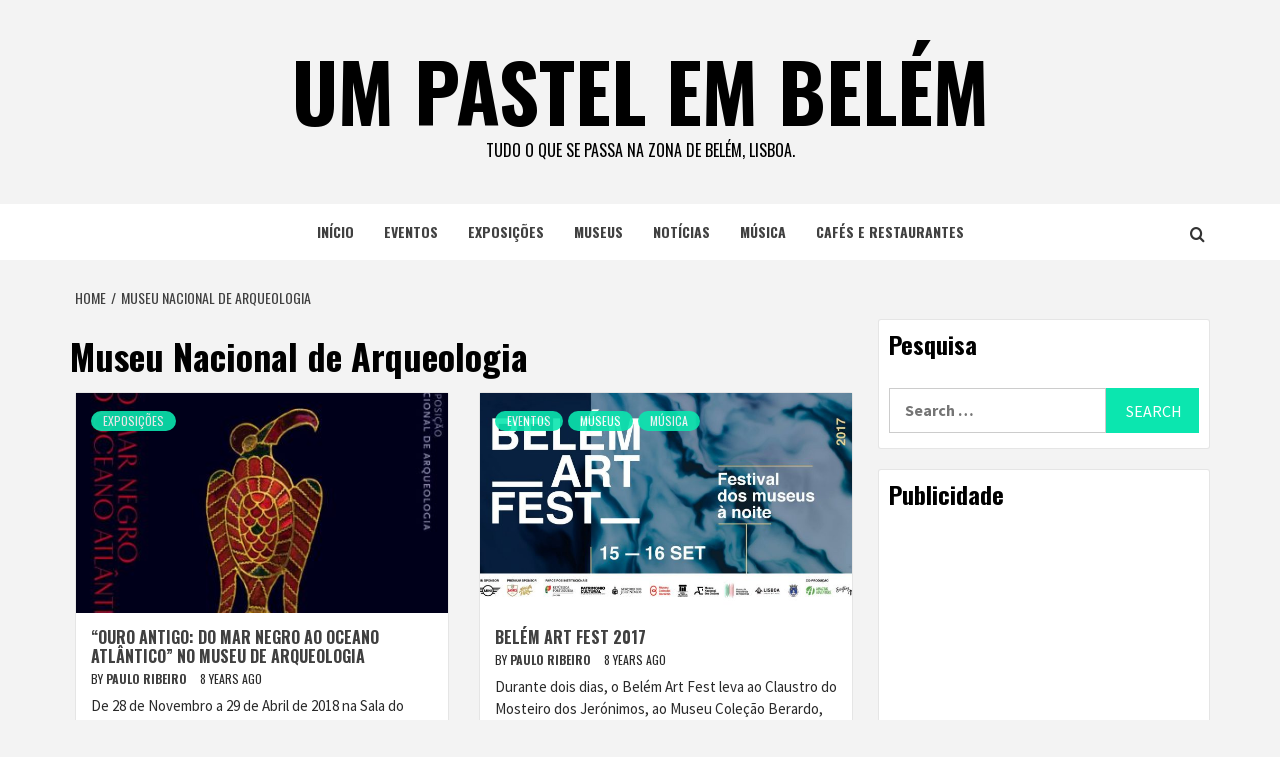

--- FILE ---
content_type: text/html; charset=UTF-8
request_url: https://www.umpastelembelem.com/tag/museu-nacional-de-arqueologia/
body_size: 13282
content:
<!doctype html>
<html dir="ltr" lang="en-US" prefix="og: https://ogp.me/ns#">
<head>
    <meta charset="UTF-8">
    <meta name="viewport" content="width=device-width, initial-scale=1">
    <link rel="profile" href="http://gmpg.org/xfn/11">

    <title>Museu Nacional de Arqueologia | um pastel em belém</title>

		<!-- All in One SEO 4.7.2 - aioseo.com -->
		<meta name="robots" content="max-image-preview:large" />
		<link rel="canonical" href="https://www.umpastelembelem.com/tag/museu-nacional-de-arqueologia/" />
		<meta name="generator" content="All in One SEO (AIOSEO) 4.7.2" />
		<script type="application/ld+json" class="aioseo-schema">
			{"@context":"https:\/\/schema.org","@graph":[{"@type":"BreadcrumbList","@id":"https:\/\/www.umpastelembelem.com\/tag\/museu-nacional-de-arqueologia\/#breadcrumblist","itemListElement":[{"@type":"ListItem","@id":"https:\/\/www.umpastelembelem.com\/#listItem","position":1,"name":"Home","item":"https:\/\/www.umpastelembelem.com\/","nextItem":"https:\/\/www.umpastelembelem.com\/tag\/museu-nacional-de-arqueologia\/#listItem"},{"@type":"ListItem","@id":"https:\/\/www.umpastelembelem.com\/tag\/museu-nacional-de-arqueologia\/#listItem","position":2,"name":"Museu Nacional de Arqueologia","previousItem":"https:\/\/www.umpastelembelem.com\/#listItem"}]},{"@type":"CollectionPage","@id":"https:\/\/www.umpastelembelem.com\/tag\/museu-nacional-de-arqueologia\/#collectionpage","url":"https:\/\/www.umpastelembelem.com\/tag\/museu-nacional-de-arqueologia\/","name":"Museu Nacional de Arqueologia | um pastel em bel\u00e9m","inLanguage":"en-US","isPartOf":{"@id":"https:\/\/www.umpastelembelem.com\/#website"},"breadcrumb":{"@id":"https:\/\/www.umpastelembelem.com\/tag\/museu-nacional-de-arqueologia\/#breadcrumblist"}},{"@type":"Organization","@id":"https:\/\/www.umpastelembelem.com\/#organization","name":"um pastel em bel\u00e9m","description":"Tudo o que se passa na zona de Bel\u00e9m, Lisboa.","url":"https:\/\/www.umpastelembelem.com\/"},{"@type":"WebSite","@id":"https:\/\/www.umpastelembelem.com\/#website","url":"https:\/\/www.umpastelembelem.com\/","name":"um pastel em bel\u00e9m","description":"Tudo o que se passa na zona de Bel\u00e9m, Lisboa.","inLanguage":"en-US","publisher":{"@id":"https:\/\/www.umpastelembelem.com\/#organization"}}]}
		</script>
		<!-- All in One SEO -->

<link rel='dns-prefetch' href='//fonts.googleapis.com' />
<link rel="alternate" type="application/rss+xml" title="um pastel em belém &raquo; Feed" href="https://www.umpastelembelem.com/feed/" />
<link rel="alternate" type="application/rss+xml" title="um pastel em belém &raquo; Comments Feed" href="https://www.umpastelembelem.com/comments/feed/" />
<link rel="alternate" type="application/rss+xml" title="um pastel em belém &raquo; Museu Nacional de Arqueologia Tag Feed" href="https://www.umpastelembelem.com/tag/museu-nacional-de-arqueologia/feed/" />
<script type="text/javascript">
/* <![CDATA[ */
window._wpemojiSettings = {"baseUrl":"https:\/\/s.w.org\/images\/core\/emoji\/15.0.3\/72x72\/","ext":".png","svgUrl":"https:\/\/s.w.org\/images\/core\/emoji\/15.0.3\/svg\/","svgExt":".svg","source":{"concatemoji":"https:\/\/www.umpastelembelem.com\/wp-includes\/js\/wp-emoji-release.min.js?ver=6.6.4"}};
/*! This file is auto-generated */
!function(i,n){var o,s,e;function c(e){try{var t={supportTests:e,timestamp:(new Date).valueOf()};sessionStorage.setItem(o,JSON.stringify(t))}catch(e){}}function p(e,t,n){e.clearRect(0,0,e.canvas.width,e.canvas.height),e.fillText(t,0,0);var t=new Uint32Array(e.getImageData(0,0,e.canvas.width,e.canvas.height).data),r=(e.clearRect(0,0,e.canvas.width,e.canvas.height),e.fillText(n,0,0),new Uint32Array(e.getImageData(0,0,e.canvas.width,e.canvas.height).data));return t.every(function(e,t){return e===r[t]})}function u(e,t,n){switch(t){case"flag":return n(e,"\ud83c\udff3\ufe0f\u200d\u26a7\ufe0f","\ud83c\udff3\ufe0f\u200b\u26a7\ufe0f")?!1:!n(e,"\ud83c\uddfa\ud83c\uddf3","\ud83c\uddfa\u200b\ud83c\uddf3")&&!n(e,"\ud83c\udff4\udb40\udc67\udb40\udc62\udb40\udc65\udb40\udc6e\udb40\udc67\udb40\udc7f","\ud83c\udff4\u200b\udb40\udc67\u200b\udb40\udc62\u200b\udb40\udc65\u200b\udb40\udc6e\u200b\udb40\udc67\u200b\udb40\udc7f");case"emoji":return!n(e,"\ud83d\udc26\u200d\u2b1b","\ud83d\udc26\u200b\u2b1b")}return!1}function f(e,t,n){var r="undefined"!=typeof WorkerGlobalScope&&self instanceof WorkerGlobalScope?new OffscreenCanvas(300,150):i.createElement("canvas"),a=r.getContext("2d",{willReadFrequently:!0}),o=(a.textBaseline="top",a.font="600 32px Arial",{});return e.forEach(function(e){o[e]=t(a,e,n)}),o}function t(e){var t=i.createElement("script");t.src=e,t.defer=!0,i.head.appendChild(t)}"undefined"!=typeof Promise&&(o="wpEmojiSettingsSupports",s=["flag","emoji"],n.supports={everything:!0,everythingExceptFlag:!0},e=new Promise(function(e){i.addEventListener("DOMContentLoaded",e,{once:!0})}),new Promise(function(t){var n=function(){try{var e=JSON.parse(sessionStorage.getItem(o));if("object"==typeof e&&"number"==typeof e.timestamp&&(new Date).valueOf()<e.timestamp+604800&&"object"==typeof e.supportTests)return e.supportTests}catch(e){}return null}();if(!n){if("undefined"!=typeof Worker&&"undefined"!=typeof OffscreenCanvas&&"undefined"!=typeof URL&&URL.createObjectURL&&"undefined"!=typeof Blob)try{var e="postMessage("+f.toString()+"("+[JSON.stringify(s),u.toString(),p.toString()].join(",")+"));",r=new Blob([e],{type:"text/javascript"}),a=new Worker(URL.createObjectURL(r),{name:"wpTestEmojiSupports"});return void(a.onmessage=function(e){c(n=e.data),a.terminate(),t(n)})}catch(e){}c(n=f(s,u,p))}t(n)}).then(function(e){for(var t in e)n.supports[t]=e[t],n.supports.everything=n.supports.everything&&n.supports[t],"flag"!==t&&(n.supports.everythingExceptFlag=n.supports.everythingExceptFlag&&n.supports[t]);n.supports.everythingExceptFlag=n.supports.everythingExceptFlag&&!n.supports.flag,n.DOMReady=!1,n.readyCallback=function(){n.DOMReady=!0}}).then(function(){return e}).then(function(){var e;n.supports.everything||(n.readyCallback(),(e=n.source||{}).concatemoji?t(e.concatemoji):e.wpemoji&&e.twemoji&&(t(e.twemoji),t(e.wpemoji)))}))}((window,document),window._wpemojiSettings);
/* ]]> */
</script>
<style id='wp-emoji-styles-inline-css' type='text/css'>

	img.wp-smiley, img.emoji {
		display: inline !important;
		border: none !important;
		box-shadow: none !important;
		height: 1em !important;
		width: 1em !important;
		margin: 0 0.07em !important;
		vertical-align: -0.1em !important;
		background: none !important;
		padding: 0 !important;
	}
</style>
<link rel='stylesheet' id='wp-block-library-css' href='https://www.umpastelembelem.com/wp-includes/css/dist/block-library/style.min.css?ver=6.6.4' type='text/css' media='all' />
<style id='wp-block-library-theme-inline-css' type='text/css'>
.wp-block-audio :where(figcaption){color:#555;font-size:13px;text-align:center}.is-dark-theme .wp-block-audio :where(figcaption){color:#ffffffa6}.wp-block-audio{margin:0 0 1em}.wp-block-code{border:1px solid #ccc;border-radius:4px;font-family:Menlo,Consolas,monaco,monospace;padding:.8em 1em}.wp-block-embed :where(figcaption){color:#555;font-size:13px;text-align:center}.is-dark-theme .wp-block-embed :where(figcaption){color:#ffffffa6}.wp-block-embed{margin:0 0 1em}.blocks-gallery-caption{color:#555;font-size:13px;text-align:center}.is-dark-theme .blocks-gallery-caption{color:#ffffffa6}:root :where(.wp-block-image figcaption){color:#555;font-size:13px;text-align:center}.is-dark-theme :root :where(.wp-block-image figcaption){color:#ffffffa6}.wp-block-image{margin:0 0 1em}.wp-block-pullquote{border-bottom:4px solid;border-top:4px solid;color:currentColor;margin-bottom:1.75em}.wp-block-pullquote cite,.wp-block-pullquote footer,.wp-block-pullquote__citation{color:currentColor;font-size:.8125em;font-style:normal;text-transform:uppercase}.wp-block-quote{border-left:.25em solid;margin:0 0 1.75em;padding-left:1em}.wp-block-quote cite,.wp-block-quote footer{color:currentColor;font-size:.8125em;font-style:normal;position:relative}.wp-block-quote.has-text-align-right{border-left:none;border-right:.25em solid;padding-left:0;padding-right:1em}.wp-block-quote.has-text-align-center{border:none;padding-left:0}.wp-block-quote.is-large,.wp-block-quote.is-style-large,.wp-block-quote.is-style-plain{border:none}.wp-block-search .wp-block-search__label{font-weight:700}.wp-block-search__button{border:1px solid #ccc;padding:.375em .625em}:where(.wp-block-group.has-background){padding:1.25em 2.375em}.wp-block-separator.has-css-opacity{opacity:.4}.wp-block-separator{border:none;border-bottom:2px solid;margin-left:auto;margin-right:auto}.wp-block-separator.has-alpha-channel-opacity{opacity:1}.wp-block-separator:not(.is-style-wide):not(.is-style-dots){width:100px}.wp-block-separator.has-background:not(.is-style-dots){border-bottom:none;height:1px}.wp-block-separator.has-background:not(.is-style-wide):not(.is-style-dots){height:2px}.wp-block-table{margin:0 0 1em}.wp-block-table td,.wp-block-table th{word-break:normal}.wp-block-table :where(figcaption){color:#555;font-size:13px;text-align:center}.is-dark-theme .wp-block-table :where(figcaption){color:#ffffffa6}.wp-block-video :where(figcaption){color:#555;font-size:13px;text-align:center}.is-dark-theme .wp-block-video :where(figcaption){color:#ffffffa6}.wp-block-video{margin:0 0 1em}:root :where(.wp-block-template-part.has-background){margin-bottom:0;margin-top:0;padding:1.25em 2.375em}
</style>
<style id='global-styles-inline-css' type='text/css'>
:root{--wp--preset--aspect-ratio--square: 1;--wp--preset--aspect-ratio--4-3: 4/3;--wp--preset--aspect-ratio--3-4: 3/4;--wp--preset--aspect-ratio--3-2: 3/2;--wp--preset--aspect-ratio--2-3: 2/3;--wp--preset--aspect-ratio--16-9: 16/9;--wp--preset--aspect-ratio--9-16: 9/16;--wp--preset--color--black: #000000;--wp--preset--color--cyan-bluish-gray: #abb8c3;--wp--preset--color--white: #ffffff;--wp--preset--color--pale-pink: #f78da7;--wp--preset--color--vivid-red: #cf2e2e;--wp--preset--color--luminous-vivid-orange: #ff6900;--wp--preset--color--luminous-vivid-amber: #fcb900;--wp--preset--color--light-green-cyan: #7bdcb5;--wp--preset--color--vivid-green-cyan: #00d084;--wp--preset--color--pale-cyan-blue: #8ed1fc;--wp--preset--color--vivid-cyan-blue: #0693e3;--wp--preset--color--vivid-purple: #9b51e0;--wp--preset--gradient--vivid-cyan-blue-to-vivid-purple: linear-gradient(135deg,rgba(6,147,227,1) 0%,rgb(155,81,224) 100%);--wp--preset--gradient--light-green-cyan-to-vivid-green-cyan: linear-gradient(135deg,rgb(122,220,180) 0%,rgb(0,208,130) 100%);--wp--preset--gradient--luminous-vivid-amber-to-luminous-vivid-orange: linear-gradient(135deg,rgba(252,185,0,1) 0%,rgba(255,105,0,1) 100%);--wp--preset--gradient--luminous-vivid-orange-to-vivid-red: linear-gradient(135deg,rgba(255,105,0,1) 0%,rgb(207,46,46) 100%);--wp--preset--gradient--very-light-gray-to-cyan-bluish-gray: linear-gradient(135deg,rgb(238,238,238) 0%,rgb(169,184,195) 100%);--wp--preset--gradient--cool-to-warm-spectrum: linear-gradient(135deg,rgb(74,234,220) 0%,rgb(151,120,209) 20%,rgb(207,42,186) 40%,rgb(238,44,130) 60%,rgb(251,105,98) 80%,rgb(254,248,76) 100%);--wp--preset--gradient--blush-light-purple: linear-gradient(135deg,rgb(255,206,236) 0%,rgb(152,150,240) 100%);--wp--preset--gradient--blush-bordeaux: linear-gradient(135deg,rgb(254,205,165) 0%,rgb(254,45,45) 50%,rgb(107,0,62) 100%);--wp--preset--gradient--luminous-dusk: linear-gradient(135deg,rgb(255,203,112) 0%,rgb(199,81,192) 50%,rgb(65,88,208) 100%);--wp--preset--gradient--pale-ocean: linear-gradient(135deg,rgb(255,245,203) 0%,rgb(182,227,212) 50%,rgb(51,167,181) 100%);--wp--preset--gradient--electric-grass: linear-gradient(135deg,rgb(202,248,128) 0%,rgb(113,206,126) 100%);--wp--preset--gradient--midnight: linear-gradient(135deg,rgb(2,3,129) 0%,rgb(40,116,252) 100%);--wp--preset--font-size--small: 13px;--wp--preset--font-size--medium: 20px;--wp--preset--font-size--large: 36px;--wp--preset--font-size--x-large: 42px;--wp--preset--spacing--20: 0.44rem;--wp--preset--spacing--30: 0.67rem;--wp--preset--spacing--40: 1rem;--wp--preset--spacing--50: 1.5rem;--wp--preset--spacing--60: 2.25rem;--wp--preset--spacing--70: 3.38rem;--wp--preset--spacing--80: 5.06rem;--wp--preset--shadow--natural: 6px 6px 9px rgba(0, 0, 0, 0.2);--wp--preset--shadow--deep: 12px 12px 50px rgba(0, 0, 0, 0.4);--wp--preset--shadow--sharp: 6px 6px 0px rgba(0, 0, 0, 0.2);--wp--preset--shadow--outlined: 6px 6px 0px -3px rgba(255, 255, 255, 1), 6px 6px rgba(0, 0, 0, 1);--wp--preset--shadow--crisp: 6px 6px 0px rgba(0, 0, 0, 1);}:root { --wp--style--global--content-size: 740px;--wp--style--global--wide-size: 1170px; }:where(body) { margin: 0; }.wp-site-blocks > .alignleft { float: left; margin-right: 2em; }.wp-site-blocks > .alignright { float: right; margin-left: 2em; }.wp-site-blocks > .aligncenter { justify-content: center; margin-left: auto; margin-right: auto; }:where(.wp-site-blocks) > * { margin-block-start: 24px; margin-block-end: 0; }:where(.wp-site-blocks) > :first-child { margin-block-start: 0; }:where(.wp-site-blocks) > :last-child { margin-block-end: 0; }:root { --wp--style--block-gap: 24px; }:root :where(.is-layout-flow) > :first-child{margin-block-start: 0;}:root :where(.is-layout-flow) > :last-child{margin-block-end: 0;}:root :where(.is-layout-flow) > *{margin-block-start: 24px;margin-block-end: 0;}:root :where(.is-layout-constrained) > :first-child{margin-block-start: 0;}:root :where(.is-layout-constrained) > :last-child{margin-block-end: 0;}:root :where(.is-layout-constrained) > *{margin-block-start: 24px;margin-block-end: 0;}:root :where(.is-layout-flex){gap: 24px;}:root :where(.is-layout-grid){gap: 24px;}.is-layout-flow > .alignleft{float: left;margin-inline-start: 0;margin-inline-end: 2em;}.is-layout-flow > .alignright{float: right;margin-inline-start: 2em;margin-inline-end: 0;}.is-layout-flow > .aligncenter{margin-left: auto !important;margin-right: auto !important;}.is-layout-constrained > .alignleft{float: left;margin-inline-start: 0;margin-inline-end: 2em;}.is-layout-constrained > .alignright{float: right;margin-inline-start: 2em;margin-inline-end: 0;}.is-layout-constrained > .aligncenter{margin-left: auto !important;margin-right: auto !important;}.is-layout-constrained > :where(:not(.alignleft):not(.alignright):not(.alignfull)){max-width: var(--wp--style--global--content-size);margin-left: auto !important;margin-right: auto !important;}.is-layout-constrained > .alignwide{max-width: var(--wp--style--global--wide-size);}body .is-layout-flex{display: flex;}.is-layout-flex{flex-wrap: wrap;align-items: center;}.is-layout-flex > :is(*, div){margin: 0;}body .is-layout-grid{display: grid;}.is-layout-grid > :is(*, div){margin: 0;}body{padding-top: 0px;padding-right: 0px;padding-bottom: 0px;padding-left: 0px;}a:where(:not(.wp-element-button)){text-decoration: none;}:root :where(.wp-element-button, .wp-block-button__link){background-color: #32373c;border-width: 0;color: #fff;font-family: inherit;font-size: inherit;line-height: inherit;padding: calc(0.667em + 2px) calc(1.333em + 2px);text-decoration: none;}.has-black-color{color: var(--wp--preset--color--black) !important;}.has-cyan-bluish-gray-color{color: var(--wp--preset--color--cyan-bluish-gray) !important;}.has-white-color{color: var(--wp--preset--color--white) !important;}.has-pale-pink-color{color: var(--wp--preset--color--pale-pink) !important;}.has-vivid-red-color{color: var(--wp--preset--color--vivid-red) !important;}.has-luminous-vivid-orange-color{color: var(--wp--preset--color--luminous-vivid-orange) !important;}.has-luminous-vivid-amber-color{color: var(--wp--preset--color--luminous-vivid-amber) !important;}.has-light-green-cyan-color{color: var(--wp--preset--color--light-green-cyan) !important;}.has-vivid-green-cyan-color{color: var(--wp--preset--color--vivid-green-cyan) !important;}.has-pale-cyan-blue-color{color: var(--wp--preset--color--pale-cyan-blue) !important;}.has-vivid-cyan-blue-color{color: var(--wp--preset--color--vivid-cyan-blue) !important;}.has-vivid-purple-color{color: var(--wp--preset--color--vivid-purple) !important;}.has-black-background-color{background-color: var(--wp--preset--color--black) !important;}.has-cyan-bluish-gray-background-color{background-color: var(--wp--preset--color--cyan-bluish-gray) !important;}.has-white-background-color{background-color: var(--wp--preset--color--white) !important;}.has-pale-pink-background-color{background-color: var(--wp--preset--color--pale-pink) !important;}.has-vivid-red-background-color{background-color: var(--wp--preset--color--vivid-red) !important;}.has-luminous-vivid-orange-background-color{background-color: var(--wp--preset--color--luminous-vivid-orange) !important;}.has-luminous-vivid-amber-background-color{background-color: var(--wp--preset--color--luminous-vivid-amber) !important;}.has-light-green-cyan-background-color{background-color: var(--wp--preset--color--light-green-cyan) !important;}.has-vivid-green-cyan-background-color{background-color: var(--wp--preset--color--vivid-green-cyan) !important;}.has-pale-cyan-blue-background-color{background-color: var(--wp--preset--color--pale-cyan-blue) !important;}.has-vivid-cyan-blue-background-color{background-color: var(--wp--preset--color--vivid-cyan-blue) !important;}.has-vivid-purple-background-color{background-color: var(--wp--preset--color--vivid-purple) !important;}.has-black-border-color{border-color: var(--wp--preset--color--black) !important;}.has-cyan-bluish-gray-border-color{border-color: var(--wp--preset--color--cyan-bluish-gray) !important;}.has-white-border-color{border-color: var(--wp--preset--color--white) !important;}.has-pale-pink-border-color{border-color: var(--wp--preset--color--pale-pink) !important;}.has-vivid-red-border-color{border-color: var(--wp--preset--color--vivid-red) !important;}.has-luminous-vivid-orange-border-color{border-color: var(--wp--preset--color--luminous-vivid-orange) !important;}.has-luminous-vivid-amber-border-color{border-color: var(--wp--preset--color--luminous-vivid-amber) !important;}.has-light-green-cyan-border-color{border-color: var(--wp--preset--color--light-green-cyan) !important;}.has-vivid-green-cyan-border-color{border-color: var(--wp--preset--color--vivid-green-cyan) !important;}.has-pale-cyan-blue-border-color{border-color: var(--wp--preset--color--pale-cyan-blue) !important;}.has-vivid-cyan-blue-border-color{border-color: var(--wp--preset--color--vivid-cyan-blue) !important;}.has-vivid-purple-border-color{border-color: var(--wp--preset--color--vivid-purple) !important;}.has-vivid-cyan-blue-to-vivid-purple-gradient-background{background: var(--wp--preset--gradient--vivid-cyan-blue-to-vivid-purple) !important;}.has-light-green-cyan-to-vivid-green-cyan-gradient-background{background: var(--wp--preset--gradient--light-green-cyan-to-vivid-green-cyan) !important;}.has-luminous-vivid-amber-to-luminous-vivid-orange-gradient-background{background: var(--wp--preset--gradient--luminous-vivid-amber-to-luminous-vivid-orange) !important;}.has-luminous-vivid-orange-to-vivid-red-gradient-background{background: var(--wp--preset--gradient--luminous-vivid-orange-to-vivid-red) !important;}.has-very-light-gray-to-cyan-bluish-gray-gradient-background{background: var(--wp--preset--gradient--very-light-gray-to-cyan-bluish-gray) !important;}.has-cool-to-warm-spectrum-gradient-background{background: var(--wp--preset--gradient--cool-to-warm-spectrum) !important;}.has-blush-light-purple-gradient-background{background: var(--wp--preset--gradient--blush-light-purple) !important;}.has-blush-bordeaux-gradient-background{background: var(--wp--preset--gradient--blush-bordeaux) !important;}.has-luminous-dusk-gradient-background{background: var(--wp--preset--gradient--luminous-dusk) !important;}.has-pale-ocean-gradient-background{background: var(--wp--preset--gradient--pale-ocean) !important;}.has-electric-grass-gradient-background{background: var(--wp--preset--gradient--electric-grass) !important;}.has-midnight-gradient-background{background: var(--wp--preset--gradient--midnight) !important;}.has-small-font-size{font-size: var(--wp--preset--font-size--small) !important;}.has-medium-font-size{font-size: var(--wp--preset--font-size--medium) !important;}.has-large-font-size{font-size: var(--wp--preset--font-size--large) !important;}.has-x-large-font-size{font-size: var(--wp--preset--font-size--x-large) !important;}
:root :where(.wp-block-pullquote){font-size: 1.5em;line-height: 1.6;}
</style>
<link rel='stylesheet' id='featured-news-google-fonts-css' href='https://fonts.googleapis.com/css?family=Oswald:300,400,700' type='text/css' media='all' />
<link rel='stylesheet' id='bootstrap-css' href='https://www.umpastelembelem.com/wp-content/themes/magazine-7/assets/bootstrap/css/bootstrap.min.css?ver=6.6.4' type='text/css' media='all' />
<link rel='stylesheet' id='magazine-7-style-css' href='https://www.umpastelembelem.com/wp-content/themes/magazine-7/style.css?ver=6.6.4' type='text/css' media='all' />
<link rel='stylesheet' id='featured-news-css' href='https://www.umpastelembelem.com/wp-content/themes/featured-news/style.css?ver=1.0.3' type='text/css' media='all' />
<link rel='stylesheet' id='aft-icons-css' href='https://www.umpastelembelem.com/wp-content/themes/magazine-7/assets/icons/style.css?ver=6.6.4' type='text/css' media='all' />
<link rel='stylesheet' id='slick-css' href='https://www.umpastelembelem.com/wp-content/themes/magazine-7/assets/slick/css/slick.min.css?ver=6.6.4' type='text/css' media='all' />
<link rel='stylesheet' id='sidr-css' href='https://www.umpastelembelem.com/wp-content/themes/magazine-7/assets/sidr/css/jquery.sidr.dark.css?ver=6.6.4' type='text/css' media='all' />
<link rel='stylesheet' id='magnific-popup-css' href='https://www.umpastelembelem.com/wp-content/themes/magazine-7/assets/magnific-popup/magnific-popup.css?ver=6.6.4' type='text/css' media='all' />
<link rel='stylesheet' id='magazine-7-google-fonts-css' href='https://fonts.googleapis.com/css?family=Source%20Sans%20Pro:400,400i,700,700i|Montserrat:400,700&#038;subset=latin,latin-ext' type='text/css' media='all' />
<script type="text/javascript" src="https://www.umpastelembelem.com/wp-includes/js/jquery/jquery.min.js?ver=3.7.1" id="jquery-core-js"></script>
<script type="text/javascript" src="https://www.umpastelembelem.com/wp-includes/js/jquery/jquery-migrate.min.js?ver=3.4.1" id="jquery-migrate-js"></script>
<link rel="https://api.w.org/" href="https://www.umpastelembelem.com/wp-json/" /><link rel="alternate" title="JSON" type="application/json" href="https://www.umpastelembelem.com/wp-json/wp/v2/tags/111" /><link rel="EditURI" type="application/rsd+xml" title="RSD" href="https://www.umpastelembelem.com/xmlrpc.php?rsd" />
<meta name="generator" content="WordPress 6.6.4" />
        <style type="text/css">
                        .site-title a,
            .site-description {
                color: #000000;
            }

            .site-branding .site-title {
                font-size: 80px;
            }

            @media only screen and (max-width: 640px) {
                .site-branding .site-title {
                    font-size: 60px;

                }

            @media only screen and (max-width: 640px) {
                .site-branding .site-title {
                    font-size: 50px;

                }

                        .elementor-template-full-width .elementor-section.elementor-section-full_width > .elementor-container,
            .elementor-template-full-width .elementor-section.elementor-section-boxed > .elementor-container{
                max-width: 1170px;
            }
            @media (min-width: 1600px){
                .elementor-template-full-width .elementor-section.elementor-section-full_width > .elementor-container,
                .elementor-template-full-width .elementor-section.elementor-section-boxed > .elementor-container{
                    max-width: 1570px;
                }
            }

        </style>
        </head>

<body class="archive tag tag-museu-nacional-de-arqueologia tag-111 wp-embed-responsive hfeed align-content-left">
    
    <div id="af-preloader">
        <div id="loader-wrapper">
            <div id="loader"></div>
        </div>
    </div>

<div id="page" class="site">
    <a class="skip-link screen-reader-text" href="#content">Skip to content</a>

<div class="magazine-7-woocommerce-store-notice">
    </div>
<header id="masthead" class="site-header">
        <div class="masthead-banner " data-background="">
        <div class="container">
            <div class="row">
                <div class="col-md-12">
                    <div class="site-branding">
                                                    <p class="site-title font-family-1">
                                <a href="https://www.umpastelembelem.com/" rel="home">um pastel em belém</a>
                            </p>
                        
                                                    <p class="site-description">Tudo o que se passa na zona de Belém, Lisboa.</p>
                                            </div>
                </div>
            </div>
        </div>
    </div>
    <nav id="site-navigation" class="main-navigation">
        <div class="container">
            <div class="row">
                <div class="col-md-12">
                    <div class="navigation-container">
                        
                        <span class="toggle-menu" aria-controls="primary-menu" aria-expanded="false">
                                <span class="screen-reader-text">Primary Menu</span>
                                 <i class="ham"></i>
                            </span>

                        <div class="menu main-menu"><ul id="primary-menu" class="menu"><li id="menu-item-5012" class="menu-item menu-item-type-custom menu-item-object-custom menu-item-home menu-item-5012"><a href="http://www.umpastelembelem.com/">início</a></li>
<li id="menu-item-5013" class="menu-item menu-item-type-taxonomy menu-item-object-category menu-item-5013"><a href="https://www.umpastelembelem.com/category/eventos/">eventos</a></li>
<li id="menu-item-5014" class="menu-item menu-item-type-taxonomy menu-item-object-category menu-item-5014"><a href="https://www.umpastelembelem.com/category/exposicoes/">exposições</a></li>
<li id="menu-item-5017" class="menu-item menu-item-type-taxonomy menu-item-object-category menu-item-5017"><a href="https://www.umpastelembelem.com/category/museus/">museus</a></li>
<li id="menu-item-5016" class="menu-item menu-item-type-taxonomy menu-item-object-category menu-item-5016"><a href="https://www.umpastelembelem.com/category/noticias/">notícias</a></li>
<li id="menu-item-5019" class="menu-item menu-item-type-taxonomy menu-item-object-category menu-item-5019"><a href="https://www.umpastelembelem.com/category/musica/">música</a></li>
<li id="menu-item-6356" class="menu-item menu-item-type-taxonomy menu-item-object-category menu-item-6356"><a href="https://www.umpastelembelem.com/category/cafes-restaurantes/">cafés e restaurantes</a></li>
</ul></div>

                        <div class="cart-search">
                            
                            <a  href="javascript:void(0)" class="af-search-click icon-search">
                                    <i class="fa fa-search"></i>
                            </a>
                        </div>



                    </div>
                </div>
            </div>
        </div>
    </nav>
</header>
<div id="af-search-wrap">
    <div class="af-search-box table-block">
        <div class="table-block-child v-center text-center">
            <form role="search" method="get" class="search-form" action="https://www.umpastelembelem.com/">
				<label>
					<span class="screen-reader-text">Search for:</span>
					<input type="search" class="search-field" placeholder="Search &hellip;" value="" name="s" />
				</label>
				<input type="submit" class="search-submit" value="Search" />
			</form>        </div>
    </div>
    <div class="af-search-close af-search-click">
        <span></span>
        <span></span>
    </div>
</div>








    <div id="content" class="site-content">


        <div class="em-breadcrumbs font-family-1">
            <div class="container">
                <div class="row">
                    <div class="col-sm-12">
                        <div role="navigation" aria-label="Breadcrumbs" class="breadcrumb-trail breadcrumbs" itemprop="breadcrumb"><ul class="trail-items" itemscope itemtype="http://schema.org/BreadcrumbList"><meta name="numberOfItems" content="2" /><meta name="itemListOrder" content="Ascending" /><li itemprop="itemListElement" itemscope itemtype="http://schema.org/ListItem" class="trail-item trail-begin"><a href="https://www.umpastelembelem.com/" rel="home" itemprop="item"><span itemprop="name">Home</span></a><meta itemprop="position" content="1" /></li><li itemprop="itemListElement" itemscope itemtype="http://schema.org/ListItem" class="trail-item trail-end"><a href="https://www.umpastelembelem.com/tag/museu-nacional-de-arqueologia/" itemprop="item"><span itemprop="name">Museu Nacional de Arqueologia</span></a><meta itemprop="position" content="2" /></li></ul></div>                    </div>
                </div>
            </div>
        </div>


        <div class="container">
        

                <div id="primary" class="content-area">
                    <main id="main" class="site-main">

                        
                            <header class="header-title-wrapper">
                                <h1 class="page-title">Museu Nacional de Arqueologia</h1>                            </header><!-- .header-title-wrapper -->
                            <div class="row">

                            

        <article id="post-6502" class="col-lg-6 col-sm-6 col-md-6 latest-posts-grid post-6502 post type-post status-publish format-standard has-post-thumbnail hentry category-exposicoes tag-museu-nacional-de-arqueologia"                 data-mh="archive-layout-grid">
            
<div class="align-items-center">
        <div class="spotlight-post">
            <figure class="categorised-article">
                <div class="categorised-article-wrapper">
                    <div class="data-bg-hover data-bg-categorised">
                        <a href="https://www.umpastelembelem.com/2017/11/28/ouro-antigo-do-mar-negro-ao-oceano-atlantico-no-museu-de-arqueologia/">
                            <img width="376" height="380" src="https://www.umpastelembelem.com/wp-content/uploads/2017/11/ouro-antigo-museu-arqueologia.jpg" class="attachment-magazine-7-medium size-magazine-7-medium wp-post-image" alt="" decoding="async" fetchpriority="high" srcset="https://www.umpastelembelem.com/wp-content/uploads/2017/11/ouro-antigo-museu-arqueologia.jpg 705w, https://www.umpastelembelem.com/wp-content/uploads/2017/11/ouro-antigo-museu-arqueologia-412x416.jpg 412w, https://www.umpastelembelem.com/wp-content/uploads/2017/11/ouro-antigo-museu-arqueologia-65x65.jpg 65w" sizes="(max-width: 376px) 100vw, 376px" />                        </a>
                    </div>
                </div>
            </figure>
            <figcaption>
                <div class="figure-categories figure-categories-bg">
                                        <ul class="cat-links"><li class="meta-category">
                             <a class="magazine-7-categories category-color-1" href="https://www.umpastelembelem.com/category/exposicoes/" alt="View all posts in exposições"> 
                                 exposições
                             </a>
                        </li></ul>                </div>
                <h3 class="article-title article-title-2">
                    <a href="https://www.umpastelembelem.com/2017/11/28/ouro-antigo-do-mar-negro-ao-oceano-atlantico-no-museu-de-arqueologia/">
                        &#8220;Ouro antigo: do Mar Negro ao Oceano Atlântico&#8221; no Museu de Arqueologia                    </a>
                </h3>
                <div class="grid-item-metadata">
                    
        <span class="author-links">

        <span class="item-metadata posts-author">
            <span class="">By</span>
                            <a href="https://www.umpastelembelem.com/author/pauloribeiro/">
                    paulo ribeiro                </a>
               </span>


            <span class="item-metadata posts-date">
            8 years ago        </span>
        </span>
                        </div>
                                    <div class="full-item-discription">
                        <div class="post-description">
                            <p>De 28 de Novembro a 29 de Abril de 2018 na Sala do Tesouro do</p>

                        </div>
                    </div>
                            </figcaption>
    </div>
    </div>







        </article>
    

        <article id="post-6157" class="col-lg-6 col-sm-6 col-md-6 latest-posts-grid post-6157 post type-post status-publish format-standard has-post-thumbnail hentry category-eventos category-museus category-musica tag-belem-art-fest tag-mosteiro-dos-jeronimos tag-museu-colecao-berardo tag-museu-da-presidencia-da-republica tag-museu-nacional-de-arqueologia tag-museu-nacional-dos-coches tag-praca-do-imperio"                 data-mh="archive-layout-grid">
            
<div class="align-items-center">
        <div class="spotlight-post">
            <figure class="categorised-article">
                <div class="categorised-article-wrapper">
                    <div class="data-bg-hover data-bg-categorised">
                        <a href="https://www.umpastelembelem.com/2017/09/12/belem-art-fest-2017/">
                            <img width="676" height="380" src="https://www.umpastelembelem.com/wp-content/uploads/2017/09/belem-art-fest.jpg" class="attachment-magazine-7-medium size-magazine-7-medium wp-post-image" alt="" decoding="async" srcset="https://www.umpastelembelem.com/wp-content/uploads/2017/09/belem-art-fest.jpg 1920w, https://www.umpastelembelem.com/wp-content/uploads/2017/09/belem-art-fest-770x433.jpg 770w, https://www.umpastelembelem.com/wp-content/uploads/2017/09/belem-art-fest-768x432.jpg 768w, https://www.umpastelembelem.com/wp-content/uploads/2017/09/belem-art-fest-310x174.jpg 310w" sizes="(max-width: 676px) 100vw, 676px" />                        </a>
                    </div>
                </div>
            </figure>
            <figcaption>
                <div class="figure-categories figure-categories-bg">
                                        <ul class="cat-links"><li class="meta-category">
                             <a class="magazine-7-categories category-color-1" href="https://www.umpastelembelem.com/category/eventos/" alt="View all posts in eventos"> 
                                 eventos
                             </a>
                        </li><li class="meta-category">
                             <a class="magazine-7-categories category-color-1" href="https://www.umpastelembelem.com/category/museus/" alt="View all posts in museus"> 
                                 museus
                             </a>
                        </li><li class="meta-category">
                             <a class="magazine-7-categories category-color-1" href="https://www.umpastelembelem.com/category/musica/" alt="View all posts in música"> 
                                 música
                             </a>
                        </li></ul>                </div>
                <h3 class="article-title article-title-2">
                    <a href="https://www.umpastelembelem.com/2017/09/12/belem-art-fest-2017/">
                        Belém Art Fest 2017                    </a>
                </h3>
                <div class="grid-item-metadata">
                    
        <span class="author-links">

        <span class="item-metadata posts-author">
            <span class="">By</span>
                            <a href="https://www.umpastelembelem.com/author/pauloribeiro/">
                    paulo ribeiro                </a>
               </span>


            <span class="item-metadata posts-date">
            8 years ago        </span>
        </span>
                        </div>
                                    <div class="full-item-discription">
                        <div class="post-description">
                            <p>Durante dois dias, o Belém Art Fest leva ao Claustro do Mosteiro dos Jerónimos, ao Museu Coleção Berardo, ao Museu Nacional de Arqueologia, ao Museu da Presidência da República, ao Museu Nacional dos Coches e ao Jardim da Praça do Império, uma programação diversificada e com horário alargado, entre as 19h00 e as 04h00.</p>

                        </div>
                    </div>
                            </figcaption>
    </div>
    </div>







        </article>
    

        <article id="post-5360" class="col-lg-6 col-sm-6 col-md-6 latest-posts-grid post-5360 post type-post status-publish format-standard has-post-thumbnail hentry category-eventos category-museus tag-belem-art-fest tag-mosteiro-dos-jeronimos tag-museu-coleccao-berardo tag-museu-nacional-de-arqueologia tag-museu-nacional-dos-coches"                 data-mh="archive-layout-grid">
            
<div class="align-items-center">
        <div class="spotlight-post">
            <figure class="categorised-article">
                <div class="categorised-article-wrapper">
                    <div class="data-bg-hover data-bg-categorised">
                        <a href="https://www.umpastelembelem.com/2014/02/24/belem-art-fest-2014/">
                            <img width="635" height="380" src="https://www.umpastelembelem.com/wp-content/uploads/2014/02/belem_art_fest.png" class="attachment-magazine-7-medium size-magazine-7-medium wp-post-image" alt="" decoding="async" srcset="https://www.umpastelembelem.com/wp-content/uploads/2014/02/belem_art_fest.png 720w, https://www.umpastelembelem.com/wp-content/uploads/2014/02/belem_art_fest-310x185.png 310w" sizes="(max-width: 635px) 100vw, 635px" />                        </a>
                    </div>
                </div>
            </figure>
            <figcaption>
                <div class="figure-categories figure-categories-bg">
                                        <ul class="cat-links"><li class="meta-category">
                             <a class="magazine-7-categories category-color-1" href="https://www.umpastelembelem.com/category/eventos/" alt="View all posts in eventos"> 
                                 eventos
                             </a>
                        </li><li class="meta-category">
                             <a class="magazine-7-categories category-color-1" href="https://www.umpastelembelem.com/category/museus/" alt="View all posts in museus"> 
                                 museus
                             </a>
                        </li></ul>                </div>
                <h3 class="article-title article-title-2">
                    <a href="https://www.umpastelembelem.com/2014/02/24/belem-art-fest-2014/">
                        Belém Art Fest 2014                    </a>
                </h3>
                <div class="grid-item-metadata">
                    
        <span class="author-links">

        <span class="item-metadata posts-author">
            <span class="">By</span>
                            <a href="https://www.umpastelembelem.com/author/pauloribeiro/">
                    paulo ribeiro                </a>
               </span>


            <span class="item-metadata posts-date">
            12 years ago        </span>
        </span>
                        </div>
                                    <div class="full-item-discription">
                        <div class="post-description">
                            <p>A terceira edição do Belém Art Fest é já dia 4 e 5 de Abril.</p>

                        </div>
                    </div>
                            </figcaption>
    </div>
    </div>







        </article>
    

        <article id="post-5323" class="col-lg-6 col-sm-6 col-md-6 latest-posts-grid post-5323 post type-post status-publish format-standard has-post-thumbnail hentry category-musica tag-museu-nacional-de-arqueologia"                 data-mh="archive-layout-grid">
            
<div class="align-items-center">
        <div class="spotlight-post">
            <figure class="categorised-article">
                <div class="categorised-article-wrapper">
                    <div class="data-bg-hover data-bg-categorised">
                        <a href="https://www.umpastelembelem.com/2013/12/27/concerto-de-ana-lains-nos-jeronimos/">
                            <img width="402" height="380" src="https://www.umpastelembelem.com/wp-content/uploads/2013/12/analains.jpg" class="attachment-magazine-7-medium size-magazine-7-medium wp-post-image" alt="" decoding="async" loading="lazy" srcset="https://www.umpastelembelem.com/wp-content/uploads/2013/12/analains.jpg 600w, https://www.umpastelembelem.com/wp-content/uploads/2013/12/analains-310x292.jpg 310w" sizes="(max-width: 402px) 100vw, 402px" />                        </a>
                    </div>
                </div>
            </figure>
            <figcaption>
                <div class="figure-categories figure-categories-bg">
                                        <ul class="cat-links"><li class="meta-category">
                             <a class="magazine-7-categories category-color-1" href="https://www.umpastelembelem.com/category/musica/" alt="View all posts in música"> 
                                 música
                             </a>
                        </li></ul>                </div>
                <h3 class="article-title article-title-2">
                    <a href="https://www.umpastelembelem.com/2013/12/27/concerto-de-ana-lains-nos-jeronimos/">
                        Concerto de Ana Laíns nos Jerónimos                    </a>
                </h3>
                <div class="grid-item-metadata">
                    
        <span class="author-links">

        <span class="item-metadata posts-author">
            <span class="">By</span>
                            <a href="https://www.umpastelembelem.com/author/pauloribeiro/">
                    paulo ribeiro                </a>
               </span>


            <span class="item-metadata posts-date">
            12 years ago        </span>
        </span>
                        </div>
                                    <div class="full-item-discription">
                        <div class="post-description">
                            <p>No próximo dia 10 de Janeiro de 2014, pelas 21h30 terá lugar o concerto de encerramento da exposição &#8216;O Meu País Através dos Teus Olhos&#8217; no Museu Nacional de Arqueologia</p>

                        </div>
                    </div>
                            </figcaption>
    </div>
    </div>







        </article>
    

        <article id="post-5218" class="col-lg-6 col-sm-6 col-md-6 latest-posts-grid post-5218 post type-post status-publish format-standard has-post-thumbnail hentry category-eventos category-museus tag-museu-nacional-de-arqueologia"                 data-mh="archive-layout-grid">
            
<div class="align-items-center">
        <div class="spotlight-post">
            <figure class="categorised-article">
                <div class="categorised-article-wrapper">
                    <div class="data-bg-hover data-bg-categorised">
                        <a href="https://www.umpastelembelem.com/2013/11/01/extremadura-es-cultura-no-museu-nacional-de-arqueologia/">
                            <img width="710" height="380" src="https://www.umpastelembelem.com/wp-content/uploads/2013/11/ExtremaduraMNA_.jpg" class="attachment-magazine-7-medium size-magazine-7-medium wp-post-image" alt="" decoding="async" loading="lazy" srcset="https://www.umpastelembelem.com/wp-content/uploads/2013/11/ExtremaduraMNA_.jpg 800w, https://www.umpastelembelem.com/wp-content/uploads/2013/11/ExtremaduraMNA_-770x411.jpg 770w, https://www.umpastelembelem.com/wp-content/uploads/2013/11/ExtremaduraMNA_-310x165.jpg 310w" sizes="(max-width: 710px) 100vw, 710px" />                        </a>
                    </div>
                </div>
            </figure>
            <figcaption>
                <div class="figure-categories figure-categories-bg">
                                        <ul class="cat-links"><li class="meta-category">
                             <a class="magazine-7-categories category-color-1" href="https://www.umpastelembelem.com/category/eventos/" alt="View all posts in eventos"> 
                                 eventos
                             </a>
                        </li><li class="meta-category">
                             <a class="magazine-7-categories category-color-1" href="https://www.umpastelembelem.com/category/museus/" alt="View all posts in museus"> 
                                 museus
                             </a>
                        </li></ul>                </div>
                <h3 class="article-title article-title-2">
                    <a href="https://www.umpastelembelem.com/2013/11/01/extremadura-es-cultura-no-museu-nacional-de-arqueologia/">
                        &#8220;Extremadura es Cultura&#8221; no Museu Nacional de Arqueologia                    </a>
                </h3>
                <div class="grid-item-metadata">
                    
        <span class="author-links">

        <span class="item-metadata posts-author">
            <span class="">By</span>
                            <a href="https://www.umpastelembelem.com/author/pauloribeiro/">
                    paulo ribeiro                </a>
               </span>


            <span class="item-metadata posts-date">
            12 years ago        </span>
        </span>
                        </div>
                                    <div class="full-item-discription">
                        <div class="post-description">
                            <p>De 4 a 8 de Novembro no  Museu Nacional de Arqueologia</p>

                        </div>
                    </div>
                            </figcaption>
    </div>
    </div>







        </article>
    

        <article id="post-2144" class="col-lg-6 col-sm-6 col-md-6 latest-posts-grid post-2144 post type-post status-publish format-standard hentry category-museus tag-mosteiro-dos-jeronimos tag-museu-nacional-de-arqueologia"                 data-mh="archive-layout-grid">
            
<div class="align-items-center">
        <div class="spotlight-post">
            <figure class="categorised-article">
                <div class="categorised-article-wrapper">
                    <div class="data-bg-hover data-bg-categorised">
                        <a href="https://www.umpastelembelem.com/2011/02/09/as-7-maravilhas-do-mundo-moderno/">
                                                    </a>
                    </div>
                </div>
            </figure>
            <figcaption>
                <div class="figure-categories figure-categories-bg">
                                        <ul class="cat-links"><li class="meta-category">
                             <a class="magazine-7-categories category-color-1" href="https://www.umpastelembelem.com/category/museus/" alt="View all posts in museus"> 
                                 museus
                             </a>
                        </li></ul>                </div>
                <h3 class="article-title article-title-2">
                    <a href="https://www.umpastelembelem.com/2011/02/09/as-7-maravilhas-do-mundo-moderno/">
                        As 7 maravilhas do mundo moderno                    </a>
                </h3>
                <div class="grid-item-metadata">
                    
        <span class="author-links">

        <span class="item-metadata posts-author">
            <span class="">By</span>
                            <a href="https://www.umpastelembelem.com/author/admin/">
                    paulo ribeiro                </a>
               </span>


            <span class="item-metadata posts-date">
            15 years ago        </span>
        </span>
                        </div>
                                    <div class="full-item-discription">
                        <div class="post-description">
                            <p>Dias 7 a 10 de Fevereiro, das 18 h às 20 h no Museu Nacional</p>

                        </div>
                    </div>
                            </figcaption>
    </div>
    </div>







        </article>
    

        <article id="post-1224" class="col-lg-6 col-sm-6 col-md-6 latest-posts-grid post-1224 post type-post status-publish format-standard has-post-thumbnail hentry category-eventos category-monumentos category-museus tag-mosteiro-dos-jeronimos tag-museu-coleccao-berardo tag-museu-da-arte-popular tag-museu-da-electricidade tag-museu-do-centro-cientifico-e-cultural-de-macau tag-museu-do-oriente tag-museu-nacional-de-arqueologia tag-museu-nacional-de-arte-antiga tag-museu-nacional-dos-coches"                 data-mh="archive-layout-grid">
            
<div class="align-items-center">
        <div class="spotlight-post">
            <figure class="categorised-article">
                <div class="categorised-article-wrapper">
                    <div class="data-bg-hover data-bg-categorised">
                        <a href="https://www.umpastelembelem.com/2010/08/04/museus-a-noite/">
                            <img width="500" height="334" src="https://www.umpastelembelem.com/wp-content/uploads/2010/07/jeronimos_npkhuntski.jpg" class="attachment-magazine-7-medium size-magazine-7-medium wp-post-image" alt="" decoding="async" loading="lazy" srcset="https://www.umpastelembelem.com/wp-content/uploads/2010/07/jeronimos_npkhuntski.jpg 500w, https://www.umpastelembelem.com/wp-content/uploads/2010/07/jeronimos_npkhuntski-300x200.jpg 300w" sizes="(max-width: 500px) 100vw, 500px" />                        </a>
                    </div>
                </div>
            </figure>
            <figcaption>
                <div class="figure-categories figure-categories-bg">
                                        <ul class="cat-links"><li class="meta-category">
                             <a class="magazine-7-categories category-color-1" href="https://www.umpastelembelem.com/category/eventos/" alt="View all posts in eventos"> 
                                 eventos
                             </a>
                        </li><li class="meta-category">
                             <a class="magazine-7-categories category-color-1" href="https://www.umpastelembelem.com/category/monumentos/" alt="View all posts in monumentos"> 
                                 monumentos
                             </a>
                        </li><li class="meta-category">
                             <a class="magazine-7-categories category-color-1" href="https://www.umpastelembelem.com/category/museus/" alt="View all posts in museus"> 
                                 museus
                             </a>
                        </li></ul>                </div>
                <h3 class="article-title article-title-2">
                    <a href="https://www.umpastelembelem.com/2010/08/04/museus-a-noite/">
                        Museus à noite                    </a>
                </h3>
                <div class="grid-item-metadata">
                    
        <span class="author-links">

        <span class="item-metadata posts-author">
            <span class="">By</span>
                            <a href="https://www.umpastelembelem.com/author/admin/">
                    paulo ribeiro                </a>
               </span>


            <span class="item-metadata posts-date">
            15 years ago        </span>
        </span>
                        </div>
                                    <div class="full-item-discription">
                        <div class="post-description">
                            <p>Amanhã e dia 12, incluído no programa do Festival dos Oceanos, vários museus vão estar</p>

                        </div>
                    </div>
                            </figcaption>
    </div>
    </div>







        </article>
    

        <article id="post-1026" class="col-lg-6 col-sm-6 col-md-6 latest-posts-grid post-1026 post type-post status-publish format-standard hentry category-museus tag-instituto-portugues-dos-museus tag-museu-nacional-de-arqueologia tag-museu-nacional-de-etnologia tag-museu-nacional-dos-coches tag-palacio-nacional-da-ajuda"                 data-mh="archive-layout-grid">
            
<div class="align-items-center">
        <div class="spotlight-post">
            <figure class="categorised-article">
                <div class="categorised-article-wrapper">
                    <div class="data-bg-hover data-bg-categorised">
                        <a href="https://www.umpastelembelem.com/2010/05/11/entrada-gratuita-nos-museus/">
                                                    </a>
                    </div>
                </div>
            </figure>
            <figcaption>
                <div class="figure-categories figure-categories-bg">
                                        <ul class="cat-links"><li class="meta-category">
                             <a class="magazine-7-categories category-color-1" href="https://www.umpastelembelem.com/category/museus/" alt="View all posts in museus"> 
                                 museus
                             </a>
                        </li></ul>                </div>
                <h3 class="article-title article-title-2">
                    <a href="https://www.umpastelembelem.com/2010/05/11/entrada-gratuita-nos-museus/">
                        Entrada gratuita nos museus                    </a>
                </h3>
                <div class="grid-item-metadata">
                    
        <span class="author-links">

        <span class="item-metadata posts-author">
            <span class="">By</span>
                            <a href="https://www.umpastelembelem.com/author/pauloribeiro/">
                    paulo ribeiro                </a>
               </span>


            <span class="item-metadata posts-date">
            16 years ago        </span>
        </span>
                        </div>
                                    <div class="full-item-discription">
                        <div class="post-description">
                            <p>Por ocasião da visita do Papa, hoje é possível visitar gratuitamente o Museu Nacional de</p>

                        </div>
                    </div>
                            </figcaption>
    </div>
    </div>







        </article>
    

        <article id="post-956" class="col-lg-6 col-sm-6 col-md-6 latest-posts-grid post-956 post type-post status-publish format-standard hentry category-eventos category-museus tag-mosteiro-dos-jeronimos tag-museu-nacional-de-arqueologia"                 data-mh="archive-layout-grid">
            
<div class="align-items-center">
        <div class="spotlight-post">
            <figure class="categorised-article">
                <div class="categorised-article-wrapper">
                    <div class="data-bg-hover data-bg-categorised">
                        <a href="https://www.umpastelembelem.com/2010/05/06/em-defesa-do-museu-nacional-de-arqueologia/">
                                                    </a>
                    </div>
                </div>
            </figure>
            <figcaption>
                <div class="figure-categories figure-categories-bg">
                                        <ul class="cat-links"><li class="meta-category">
                             <a class="magazine-7-categories category-color-1" href="https://www.umpastelembelem.com/category/eventos/" alt="View all posts in eventos"> 
                                 eventos
                             </a>
                        </li><li class="meta-category">
                             <a class="magazine-7-categories category-color-1" href="https://www.umpastelembelem.com/category/museus/" alt="View all posts in museus"> 
                                 museus
                             </a>
                        </li></ul>                </div>
                <h3 class="article-title article-title-2">
                    <a href="https://www.umpastelembelem.com/2010/05/06/em-defesa-do-museu-nacional-de-arqueologia/">
                        Em defesa do Museu Nacional de Arqueologia                    </a>
                </h3>
                <div class="grid-item-metadata">
                    
        <span class="author-links">

        <span class="item-metadata posts-author">
            <span class="">By</span>
                            <a href="https://www.umpastelembelem.com/author/pauloribeiro/">
                    paulo ribeiro                </a>
               </span>


            <span class="item-metadata posts-date">
            16 years ago        </span>
        </span>
                        </div>
                                    <div class="full-item-discription">
                        <div class="post-description">
                            <p>No próximo sábado, dia 8 de Maio, decorre a Jornada de Solidariedade / Vigília pela</p>

                        </div>
                    </div>
                            </figcaption>
    </div>
    </div>







        </article>
    

        <article id="post-839" class="col-lg-6 col-sm-6 col-md-6 latest-posts-grid post-839 post type-post status-publish format-standard hentry category-monumentos tag-museu-nacional-de-arqueologia"                 data-mh="archive-layout-grid">
            
<div class="align-items-center">
        <div class="spotlight-post">
            <figure class="categorised-article">
                <div class="categorised-article-wrapper">
                    <div class="data-bg-hover data-bg-categorised">
                        <a href="https://www.umpastelembelem.com/2010/04/21/museu-nacional-de-arqueologia/">
                                                    </a>
                    </div>
                </div>
            </figure>
            <figcaption>
                <div class="figure-categories figure-categories-bg">
                                        <ul class="cat-links"><li class="meta-category">
                             <a class="magazine-7-categories category-color-1" href="https://www.umpastelembelem.com/category/monumentos/" alt="View all posts in monumentos"> 
                                 monumentos
                             </a>
                        </li></ul>                </div>
                <h3 class="article-title article-title-2">
                    <a href="https://www.umpastelembelem.com/2010/04/21/museu-nacional-de-arqueologia/">
                        Museu Nacional de Arqueologia                    </a>
                </h3>
                <div class="grid-item-metadata">
                    
        <span class="author-links">

        <span class="item-metadata posts-author">
            <span class="">By</span>
                            <a href="https://www.umpastelembelem.com/author/pauloribeiro/">
                    paulo ribeiro                </a>
               </span>


            <span class="item-metadata posts-date">
            16 years ago        </span>
        </span>
                        </div>
                                    <div class="full-item-discription">
                        <div class="post-description">
                            <p>Está a circular uma petição &#8220;Em Defesa do Museu Nacional de Arqueologia&#8221;, que já conta</p>

                        </div>
                    </div>
                            </figcaption>
    </div>
    </div>







        </article>
    

        <article id="post-793" class="col-lg-6 col-sm-6 col-md-6 latest-posts-grid post-793 post type-post status-publish format-standard hentry category-museus category-noticias tag-museu-dos-descobrimentos tag-museu-nacional-de-arqueologia tag-publico"                 data-mh="archive-layout-grid">
            
<div class="align-items-center">
        <div class="spotlight-post">
            <figure class="categorised-article">
                <div class="categorised-article-wrapper">
                    <div class="data-bg-hover data-bg-categorised">
                        <a href="https://www.umpastelembelem.com/2010/04/14/novo-museu-de-descobrimentos-vai-para-o-espaco-do-museu-de-arqueologia/">
                                                    </a>
                    </div>
                </div>
            </figure>
            <figcaption>
                <div class="figure-categories figure-categories-bg">
                                        <ul class="cat-links"><li class="meta-category">
                             <a class="magazine-7-categories category-color-1" href="https://www.umpastelembelem.com/category/museus/" alt="View all posts in museus"> 
                                 museus
                             </a>
                        </li><li class="meta-category">
                             <a class="magazine-7-categories category-color-1" href="https://www.umpastelembelem.com/category/noticias/" alt="View all posts in notícias"> 
                                 notícias
                             </a>
                        </li></ul>                </div>
                <h3 class="article-title article-title-2">
                    <a href="https://www.umpastelembelem.com/2010/04/14/novo-museu-de-descobrimentos-vai-para-o-espaco-do-museu-de-arqueologia/">
                        Novo Museu de Descobrimentos vai para o espaço do Museu de Arqueologia                    </a>
                </h3>
                <div class="grid-item-metadata">
                    
        <span class="author-links">

        <span class="item-metadata posts-author">
            <span class="">By</span>
                            <a href="https://www.umpastelembelem.com/author/pauloribeiro/">
                    paulo ribeiro                </a>
               </span>


            <span class="item-metadata posts-date">
            16 years ago        </span>
        </span>
                        </div>
                                    <div class="full-item-discription">
                        <div class="post-description">
                            <p>«O novo Museu dos Descobrimentos vai funcionar onde actualmente está instalado o espaço do Museu</p>

                        </div>
                    </div>
                            </figcaption>
    </div>
    </div>







        </article>
                                <div class="col col-ten">
                                <div class="magazine-7-pagination">
                                                                    </div>
                            </div>
                                                </div>

                    </main><!-- #main -->
                </div><!-- #primary -->

                
<aside id="secondary" class="widget-area">
	<div id="search-5" class="widget magazine-7-widget widget_search"><h2 class="widget-title widget-title-1"><span>Pesquisa</span></h2><form role="search" method="get" class="search-form" action="https://www.umpastelembelem.com/">
				<label>
					<span class="screen-reader-text">Search for:</span>
					<input type="search" class="search-field" placeholder="Search &hellip;" value="" name="s" />
				</label>
				<input type="submit" class="search-submit" value="Search" />
			</form></div><div id="custom_html-2" class="widget_text widget magazine-7-widget widget_custom_html"><h2 class="widget-title widget-title-1"><span>Publicidade</span></h2><div class="textwidget custom-html-widget"><script async src="//pagead2.googlesyndication.com/pagead/js/adsbygoogle.js"></script>
<!-- lateral -->
<ins class="adsbygoogle"
     style="display:block"
     data-ad-client="ca-pub-6479102111845782"
     data-ad-slot="5348214273"
     data-ad-format="auto"></ins>
<script>
(adsbygoogle = window.adsbygoogle || []).push({});
</script></div></div><div id="categories-4" class="widget magazine-7-widget widget_categories"><h2 class="widget-title widget-title-1"><span>Categorias</span></h2>
			<ul>
					<li class="cat-item cat-item-44"><a href="https://www.umpastelembelem.com/category/arredores/">arredores</a> (8)
</li>
	<li class="cat-item cat-item-15"><a href="https://www.umpastelembelem.com/category/belenenses/">belenenses</a> (52)
</li>
	<li class="cat-item cat-item-60"><a href="https://www.umpastelembelem.com/category/cafes-restaurantes/">cafés e restaurantes</a> (38)
</li>
	<li class="cat-item cat-item-677"><a href="https://www.umpastelembelem.com/category/cinema/">cinema</a> (3)
</li>
	<li class="cat-item cat-item-384"><a href="https://www.umpastelembelem.com/category/desporto/">desporto</a> (21)
</li>
	<li class="cat-item cat-item-4"><a href="https://www.umpastelembelem.com/category/eventos/">eventos</a> (532)
</li>
	<li class="cat-item cat-item-24"><a href="https://www.umpastelembelem.com/category/exposicoes/">exposições</a> (202)
</li>
	<li class="cat-item cat-item-62"><a href="https://www.umpastelembelem.com/category/fotografia/">fotografia</a> (14)
</li>
	<li class="cat-item cat-item-1"><a href="https://www.umpastelembelem.com/category/geral/">geral</a> (99)
</li>
	<li class="cat-item cat-item-38"><a href="https://www.umpastelembelem.com/category/historia/">história</a> (7)
</li>
	<li class="cat-item cat-item-385"><a href="https://www.umpastelembelem.com/category/hoteis/">hoteis</a> (1)
</li>
	<li class="cat-item cat-item-71"><a href="https://www.umpastelembelem.com/category/jardins/">jardins</a> (38)
</li>
	<li class="cat-item cat-item-318"><a href="https://www.umpastelembelem.com/category/junta-de-freguesia-2/">junta de freguesia</a> (5)
</li>
	<li class="cat-item cat-item-9"><a href="https://www.umpastelembelem.com/category/monumentos/">monumentos</a> (47)
</li>
	<li class="cat-item cat-item-14"><a href="https://www.umpastelembelem.com/category/museus/">museus</a> (142)
</li>
	<li class="cat-item cat-item-368"><a href="https://www.umpastelembelem.com/category/musica/">música</a> (74)
</li>
	<li class="cat-item cat-item-16"><a href="https://www.umpastelembelem.com/category/noticias/">notícias</a> (119)
</li>
	<li class="cat-item cat-item-362"><a href="https://www.umpastelembelem.com/category/perdidos/">perdidos</a> (1)
</li>
			</ul>

			</div><div id="search-4" class="widget magazine-7-widget widget_search"><form role="search" method="get" class="search-form" action="https://www.umpastelembelem.com/">
				<label>
					<span class="screen-reader-text">Search for:</span>
					<input type="search" class="search-field" placeholder="Search &hellip;" value="" name="s" />
				</label>
				<input type="submit" class="search-submit" value="Search" />
			</form></div></aside><!-- #secondary -->
            
    </div>


</div>


<footer class="site-footer">
            <div class="primary-footer">
        <div class="container">
            <div class="row">
                <div class="col-sm-12">
                    <div class="row">
                                                            <div class="primary-footer-area footer-first-widgets-section col-md-4 col-sm-12">
                                    <section class="widget-area">
                                            <div id="text-10" class="widget magazine-7-widget widget_text"><h2 class="widget-title widget-title-1">Sobre este site</h2>			<div class="textwidget"><p>Este projeto tem o objectivo de partilhar a atualidade da zona de Belém e arredores.</p>
<div id="fb-root"></div>
<script>(function(d, s, id) {
  var js, fjs = d.getElementsByTagName(s)[0];
  if (d.getElementById(id)) return;
  js = d.createElement(s); js.id = id;
  js.src = 'https://connect.facebook.net/en_US/sdk.js#xfbml=1&version=v2.10&appId=183101535088840';
  fjs.parentNode.insertBefore(js, fjs);
}(document, 'script', 'facebook-jssdk'));</script>
<div class="fb-page" data-href="https://www.facebook.com/umpastelembelem" data-small-header="false" data-adapt-container-width="true" data-hide-cover="false" data-show-facepile="true"><blockquote cite="https://www.facebook.com/umpastelembelem" class="fb-xfbml-parse-ignore"><a href="https://www.facebook.com/umpastelembelem">Um pastel em Belém</a></blockquote></div>
</div>
		</div><div id="block-2" class="widget magazine-7-widget widget_block widget_custom_html">
<!-- Global site tag (gtag.js) - Google Analytics -->
<script async src="https://www.googletagmanager.com/gtag/js?id=UA-1099060-8"></script>
<script>
  window.dataLayer = window.dataLayer || [];
  function gtag(){dataLayer.push(arguments);}
  gtag('js', new Date());

  gtag('config', 'UA-1099060-8');
</script>

</div>                                    </section>
                                </div>
                            
                                                    <div class="primary-footer-area footer-second-widgets-section col-md-4  col-sm-12">
                                <section class="widget-area">
                                    
		<div id="recent-posts-3" class="widget magazine-7-widget widget_recent_entries">
		<h2 class="widget-title widget-title-1">Recentes</h2>
		<ul>
											<li>
					<a href="https://www.umpastelembelem.com/2020/12/17/concerto-picadeiro-no-antigo-picadeiro-real-do-museu-dos-coches/">Concerto Picadeiro no antigo picadeiro real do Museu dos Coches</a>
											<span class="post-date">December 17, 2020</span>
									</li>
											<li>
					<a href="https://www.umpastelembelem.com/2020/12/17/bolo-rei-em-belem/">Bolo Rei em Belém</a>
											<span class="post-date">December 17, 2020</span>
									</li>
											<li>
					<a href="https://www.umpastelembelem.com/2020/10/13/lisboa-belem-open/">Lisboa Belém Open</a>
											<span class="post-date">October 13, 2020</span>
									</li>
					</ul>

		</div>                                </section>
                            </div>
                        
                                                    <div class="primary-footer-area footer-third-widgets-section col-md-4  col-sm-12">
                                <section class="widget-area">
                                    <div id="tag_cloud-4" class="widget magazine-7-widget widget_tag_cloud"><h2 class="widget-title widget-title-1">Tags</h2><div class="tagcloud"><a href="https://www.umpastelembelem.com/tag/25-de-abril/" class="tag-cloud-link tag-link-99 tag-link-position-1" style="font-size: 8pt;" aria-label="25 de Abril (5 items)">25 de Abril</a>
<a href="https://www.umpastelembelem.com/tag/academia-dramatica-familiar/" class="tag-cloud-link tag-link-393 tag-link-position-2" style="font-size: 11.533980582524pt;" aria-label="Academia Dramática Familiar (10 items)">Academia Dramática Familiar</a>
<a href="https://www.umpastelembelem.com/tag/ajuda/" class="tag-cloud-link tag-link-70 tag-link-position-3" style="font-size: 9.631067961165pt;" aria-label="Ajuda (7 items)">Ajuda</a>
<a href="https://www.umpastelembelem.com/tag/alcantara/" class="tag-cloud-link tag-link-10 tag-link-position-4" style="font-size: 11.533980582524pt;" aria-label="alcântara (10 items)">alcântara</a>
<a href="https://www.umpastelembelem.com/tag/arraial/" class="tag-cloud-link tag-link-157 tag-link-position-5" style="font-size: 8pt;" aria-label="arraial (5 items)">arraial</a>
<a href="https://www.umpastelembelem.com/tag/belenenses/" class="tag-cloud-link tag-link-461 tag-link-position-6" style="font-size: 16.427184466019pt;" aria-label="belenenses (24 items)">belenenses</a>
<a href="https://www.umpastelembelem.com/tag/ccb/" class="tag-cloud-link tag-link-26 tag-link-position-7" style="font-size: 22pt;" aria-label="CCB (63 items)">CCB</a>
<a href="https://www.umpastelembelem.com/tag/centro-cultural-de-belem/" class="tag-cloud-link tag-link-373 tag-link-position-8" style="font-size: 15.067961165049pt;" aria-label="centro cultural de belém (19 items)">centro cultural de belém</a>
<a href="https://www.umpastelembelem.com/tag/cml/" class="tag-cloud-link tag-link-31 tag-link-position-9" style="font-size: 8pt;" aria-label="CML (5 items)">CML</a>
<a href="https://www.umpastelembelem.com/tag/cordoaria-nacional/" class="tag-cloud-link tag-link-377 tag-link-position-10" style="font-size: 12.077669902913pt;" aria-label="Cordoaria Nacional (11 items)">Cordoaria Nacional</a>
<a href="https://www.umpastelembelem.com/tag/camara-municipal-de-lisboa/" class="tag-cloud-link tag-link-104 tag-link-position-11" style="font-size: 10.31067961165pt;" aria-label="Câmara Municipal de Lisboa (8 items)">Câmara Municipal de Lisboa</a>
<a href="https://www.umpastelembelem.com/tag/dolor/" class="tag-cloud-link tag-link-557 tag-link-position-12" style="font-size: 8.9514563106796pt;" aria-label="dolor (6 items)">dolor</a>
<a href="https://www.umpastelembelem.com/tag/dose-dupla/" class="tag-cloud-link tag-link-42 tag-link-position-13" style="font-size: 9.631067961165pt;" aria-label="dose dupla (7 items)">dose dupla</a>
<a href="https://www.umpastelembelem.com/tag/edp/" class="tag-cloud-link tag-link-87 tag-link-position-14" style="font-size: 8.9514563106796pt;" aria-label="edp (6 items)">edp</a>
<a href="https://www.umpastelembelem.com/tag/ermida-belem/" class="tag-cloud-link tag-link-61 tag-link-position-15" style="font-size: 9.631067961165pt;" aria-label="ermida belém (7 items)">ermida belém</a>
<a href="https://www.umpastelembelem.com/tag/ermida-nossa-senhora-da-conceicao/" class="tag-cloud-link tag-link-184 tag-link-position-16" style="font-size: 8.9514563106796pt;" aria-label="Ermida Nossa Senhora da Conceição (6 items)">Ermida Nossa Senhora da Conceição</a>
<a href="https://www.umpastelembelem.com/tag/fundacao-champalimaud/" class="tag-cloud-link tag-link-227 tag-link-position-17" style="font-size: 8pt;" aria-label="Fundação Champalimaud (5 items)">Fundação Champalimaud</a>
<a href="https://www.umpastelembelem.com/tag/igreja-caravela/" class="tag-cloud-link tag-link-29 tag-link-position-18" style="font-size: 10.990291262136pt;" aria-label="igreja caravela (9 items)">igreja caravela</a>
<a href="https://www.umpastelembelem.com/tag/jardim-botanico-da-ajuda/" class="tag-cloud-link tag-link-95 tag-link-position-19" style="font-size: 16.563106796117pt;" aria-label="jardim botânico da ajuda (25 items)">jardim botânico da ajuda</a>
<a href="https://www.umpastelembelem.com/tag/jardim-botanico-tropical/" class="tag-cloud-link tag-link-94 tag-link-position-20" style="font-size: 10.990291262136pt;" aria-label="jardim botânico tropical (9 items)">jardim botânico tropical</a>
<a href="https://www.umpastelembelem.com/tag/jazz/" class="tag-cloud-link tag-link-35 tag-link-position-21" style="font-size: 16.834951456311pt;" aria-label="jazz (26 items)">jazz</a>
<a href="https://www.umpastelembelem.com/tag/jazz-as-5%c2%aas/" class="tag-cloud-link tag-link-182 tag-link-position-22" style="font-size: 12.077669902913pt;" aria-label="Jazz às 5ªs (11 items)">Jazz às 5ªs</a>
<a href="https://www.umpastelembelem.com/tag/maat/" class="tag-cloud-link tag-link-448 tag-link-position-23" style="font-size: 12.485436893204pt;" aria-label="maat (12 items)">maat</a>
<a href="https://www.umpastelembelem.com/tag/mosteiro-dos-jeronimos/" class="tag-cloud-link tag-link-39 tag-link-position-24" style="font-size: 14.52427184466pt;" aria-label="mosteiro dos jerónimos (17 items)">mosteiro dos jerónimos</a>
<a href="https://www.umpastelembelem.com/tag/museu-berardo/" class="tag-cloud-link tag-link-48 tag-link-position-25" style="font-size: 10.31067961165pt;" aria-label="Museu Berardo (8 items)">Museu Berardo</a>
<a href="https://www.umpastelembelem.com/tag/museu-coleccao-berardo/" class="tag-cloud-link tag-link-193 tag-link-position-26" style="font-size: 10.990291262136pt;" aria-label="Museu Colecção Berardo (9 items)">Museu Colecção Berardo</a>
<a href="https://www.umpastelembelem.com/tag/museu-da-electricidade/" class="tag-cloud-link tag-link-72 tag-link-position-27" style="font-size: 12.077669902913pt;" aria-label="museu da electricidade (11 items)">museu da electricidade</a>
<a href="https://www.umpastelembelem.com/tag/museu-da-eletricidade/" class="tag-cloud-link tag-link-378 tag-link-position-28" style="font-size: 8pt;" aria-label="Museu da Eletricidade (5 items)">Museu da Eletricidade</a>
<a href="https://www.umpastelembelem.com/tag/museu-da-presidencia/" class="tag-cloud-link tag-link-65 tag-link-position-29" style="font-size: 9.631067961165pt;" aria-label="museu da presidencia (7 items)">museu da presidencia</a>
<a href="https://www.umpastelembelem.com/tag/museu-de-arte-popular/" class="tag-cloud-link tag-link-67 tag-link-position-30" style="font-size: 16.155339805825pt;" aria-label="Museu de Arte Popular (23 items)">Museu de Arte Popular</a>
<a href="https://www.umpastelembelem.com/tag/museu-de-marinha/" class="tag-cloud-link tag-link-144 tag-link-position-31" style="font-size: 10.31067961165pt;" aria-label="Museu de Marinha (8 items)">Museu de Marinha</a>
<a href="https://www.umpastelembelem.com/tag/museu-do-oriente/" class="tag-cloud-link tag-link-45 tag-link-position-32" style="font-size: 12.485436893204pt;" aria-label="museu do oriente (12 items)">museu do oriente</a>
<a href="https://www.umpastelembelem.com/tag/museu-dos-coches/" class="tag-cloud-link tag-link-17 tag-link-position-33" style="font-size: 14.116504854369pt;" aria-label="museu dos coches (16 items)">museu dos coches</a>
<a href="https://www.umpastelembelem.com/tag/museu-nacional-de-arqueologia/" class="tag-cloud-link tag-link-111 tag-link-position-34" style="font-size: 12.077669902913pt;" aria-label="Museu Nacional de Arqueologia (11 items)">Museu Nacional de Arqueologia</a>
<a href="https://www.umpastelembelem.com/tag/museu-nacional-de-etnologia/" class="tag-cloud-link tag-link-145 tag-link-position-35" style="font-size: 13.029126213592pt;" aria-label="Museu Nacional de Etnologia (13 items)">Museu Nacional de Etnologia</a>
<a href="https://www.umpastelembelem.com/tag/museu-nacional-dos-coches/" class="tag-cloud-link tag-link-146 tag-link-position-36" style="font-size: 14.116504854369pt;" aria-label="Museu Nacional dos Coches (16 items)">Museu Nacional dos Coches</a>
<a href="https://www.umpastelembelem.com/tag/orcamento-participativo/" class="tag-cloud-link tag-link-170 tag-link-position-37" style="font-size: 8pt;" aria-label="Orçamento Participativo (5 items)">Orçamento Participativo</a>
<a href="https://www.umpastelembelem.com/tag/padrao-dos-descobrimentos/" class="tag-cloud-link tag-link-107 tag-link-position-38" style="font-size: 14.796116504854pt;" aria-label="Padrão dos Descobrimentos (18 items)">Padrão dos Descobrimentos</a>
<a href="https://www.umpastelembelem.com/tag/palacio-nacional-da-ajuda/" class="tag-cloud-link tag-link-147 tag-link-position-39" style="font-size: 9.631067961165pt;" aria-label="Palácio Nacional da Ajuda (7 items)">Palácio Nacional da Ajuda</a>
<a href="https://www.umpastelembelem.com/tag/politics/" class="tag-cloud-link tag-link-608 tag-link-position-40" style="font-size: 8pt;" aria-label="politics (5 items)">politics</a>
<a href="https://www.umpastelembelem.com/tag/praca-do-imperio/" class="tag-cloud-link tag-link-47 tag-link-position-41" style="font-size: 9.631067961165pt;" aria-label="praça do império (7 items)">praça do império</a>
<a href="https://www.umpastelembelem.com/tag/restelo/" class="tag-cloud-link tag-link-30 tag-link-position-42" style="font-size: 10.31067961165pt;" aria-label="restelo (8 items)">restelo</a>
<a href="https://www.umpastelembelem.com/tag/torre-de-belem/" class="tag-cloud-link tag-link-6 tag-link-position-43" style="font-size: 14.116504854369pt;" aria-label="torre de belém (16 items)">torre de belém</a>
<a href="https://www.umpastelembelem.com/tag/travessa-da-ermida/" class="tag-cloud-link tag-link-332 tag-link-position-44" style="font-size: 18.73786407767pt;" aria-label="travessa da ermida (36 items)">travessa da ermida</a>
<a href="https://www.umpastelembelem.com/tag/workshop/" class="tag-cloud-link tag-link-418 tag-link-position-45" style="font-size: 8.9514563106796pt;" aria-label="workshop (6 items)">workshop</a></div>
</div>                                </section>
                            </div>
                                                                    </div>
                </div>
            </div>
        </div>
    </div>
    
                <div class="site-info">
        <div class="container">
            <div class="row">
                <div class="col-sm-12">
                                                                Copyright &copy; All rights reserved.                                                                                    <span class="sep"> | </span>
                        <a href=https://afthemes.com/products/magazine-7/ target='_blank'>Magazine 7</a> by AF themes.                                    </div>
            </div>
        </div>
    </div>
</footer>
</div>
<a id="scroll-up" class="secondary-color">
    <i class="fa fa-angle-up"></i>
</a>
<script type="text/javascript" src="https://www.umpastelembelem.com/wp-content/themes/magazine-7/js/navigation.js?ver=20151215" id="magazine-7-navigation-js"></script>
<script type="text/javascript" src="https://www.umpastelembelem.com/wp-content/themes/magazine-7/js/skip-link-focus-fix.js?ver=20151215" id="magazine-7-skip-link-focus-fix-js"></script>
<script type="text/javascript" src="https://www.umpastelembelem.com/wp-content/themes/magazine-7/assets/slick/js/slick.min.js?ver=6.6.4" id="slick-js"></script>
<script type="text/javascript" src="https://www.umpastelembelem.com/wp-content/themes/magazine-7/assets/bootstrap/js/bootstrap.min.js?ver=6.6.4" id="bootstrap-js"></script>
<script type="text/javascript" src="https://www.umpastelembelem.com/wp-content/themes/magazine-7/assets/sidr/js/jquery.sidr.min.js?ver=6.6.4" id="sidr-js"></script>
<script type="text/javascript" src="https://www.umpastelembelem.com/wp-content/themes/magazine-7/assets/magnific-popup/jquery.magnific-popup.min.js?ver=6.6.4" id="magnific-popup-js"></script>
<script type="text/javascript" src="https://www.umpastelembelem.com/wp-content/themes/magazine-7/assets/jquery-match-height/jquery.matchHeight.min.js?ver=6.6.4" id="matchheight-js"></script>
<script type="text/javascript" src="https://www.umpastelembelem.com/wp-content/themes/magazine-7/assets/theiaStickySidebar/theia-sticky-sidebar.min.js?ver=6.6.4" id="sticky-sidebar-js"></script>
<script type="text/javascript" src="https://www.umpastelembelem.com/wp-content/themes/magazine-7/assets/script.js?ver=6.6.4" id="magazine-7-script-js"></script>

</body>
</html>


--- FILE ---
content_type: text/html; charset=utf-8
request_url: https://www.google.com/recaptcha/api2/aframe
body_size: 269
content:
<!DOCTYPE HTML><html><head><meta http-equiv="content-type" content="text/html; charset=UTF-8"></head><body><script nonce="hTZA9WKWph-TH1R_RWq3Vw">/** Anti-fraud and anti-abuse applications only. See google.com/recaptcha */ try{var clients={'sodar':'https://pagead2.googlesyndication.com/pagead/sodar?'};window.addEventListener("message",function(a){try{if(a.source===window.parent){var b=JSON.parse(a.data);var c=clients[b['id']];if(c){var d=document.createElement('img');d.src=c+b['params']+'&rc='+(localStorage.getItem("rc::a")?sessionStorage.getItem("rc::b"):"");window.document.body.appendChild(d);sessionStorage.setItem("rc::e",parseInt(sessionStorage.getItem("rc::e")||0)+1);localStorage.setItem("rc::h",'1763496572960');}}}catch(b){}});window.parent.postMessage("_grecaptcha_ready", "*");}catch(b){}</script></body></html>